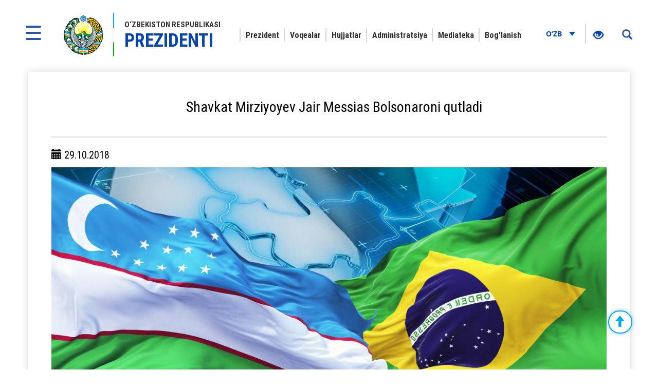

--- FILE ---
content_type: text/html; charset=UTF-8
request_url: https://president.uz/oz/lists/view/2120
body_size: 5409
content:
<!DOCTYPE html>
<html lang="oz">
<head>
    <!--Meta block-->
<meta charset="UTF-8"/>
<meta name="viewport" content="width=device-width, initial-scale=1">
<link rel="shortcut icon" href="/favicon.ico" type="image/x-icon"/>

<!-- SEO tags -->
<meta name="robots" content="Shavkat Mirziyoyev Jair Messias Bolsonaroni qutladi">
<meta name="googlebot" content="Shavkat Mirziyoyev Jair Messias Bolsonaroni qutladi">
<meta name="title" content="Shavkat Mirziyoyev Jair Messias Bolsonaroni qutladi">
<meta name="description" content="Shavkat Mirziyoyev Oʻzbekiston Respublikasi Prezidenti – Prezidentning rasmiy sayti. O'zbekiston Prezidenti Shavkat Mirziyoyev haqida ma'lumot">
<title>Shavkat Mirziyoyev Jair Messias Bolsonaroni qutladi</title>
<meta name="csrf-param" content="_csrf">
<meta name="csrf-token" content="g230JytwYwHdGKLIUr-B1qpXLCceBd6nWybNvCWEKl3SNYJhUwAPM59y8qc95eWTxRt0bUQ9u8AhSP3res1vZQ==">
<meta property="og:title" content="Shavkat Mirziyoyev Jair Messias Bolsonaroni qutladi">
<meta property="og:description" content="">
<meta property="og:url" content="https://president.uz/oz/lists/view/2120">
<meta property="og:image" content="http://president.uz/uploads/8ebcfa0c-48a4-8ad0-218c-387dca5eaa63.jpg">
<link href="/assets/f9648409/themes/smoothness/jquery-ui.css" rel="stylesheet">
<link href="/assets/16a881a2/css/bootstrap.css" rel="stylesheet">
<link href="/css/style.css?v=1" rel="stylesheet">
<link href="/css/media.css?v=1" rel="stylesheet">
<link href="/css/fancybox.min.css?v=2" rel="stylesheet">
<link href="/css/calendar.css?v=2" rel="stylesheet">
<!--[if lt IE 9]>
<link href="/css/ie.css" rel="stylesheet">
<![endif]--><!--End Meta block--></head>
<body>


<nav id="sidebar" class="active">
    <a href="#" id="xclose" class="xclose" target="_self"><img src="/img/close-icon.png" alt="icon"></a>
    <div class="i-mfm-header">
        O‘zbekiston Respublikasi Prezidentining  rasmiy veb-sayti    </div>
    <div class="i-mfm-lang-bar i-mfm-header">

        <ul class="i-mfm-lang">
            <li><a href="/uz/lists/view/2120">Ўзб</a></li><li><a href="/oz/lists/view/2120">O‘zb</a></li><li><a href="/ru/lists/view/2120">Рус</a></li><li><a href="/en/lists/view/2120">Eng</a></li>
        </ul>
        <div class="clearfix"></div>
        <p>
            Ijtimoiy tarmoqlardagi<br> rasmiy sahifalar        </p>
        <div class="clearfix"></div>
        <ul class="i-mfm-socials">
            
    <li>
        <a target="_blank" href="https://t.me/shmirziyoyev" title="Telegram">
            <span>
                <img src="/uploads/8d2d26df-c221-ffb7-7e97-f9bc31b9b4ad_widget_8.png" alt="social-icons">
            </span>
            Telegram        </a>
    </li>
    <li>
        <a target="_blank" href="https://www.facebook.com/Mirziyoyev/?ref=ts&fref=ts" title="Facebook">
            <span>
                <img src="/uploads/a64d896b-3dd6-9b6f-7bb6-0a85453ea459_widget_9.png" alt="social-icons">
            </span>
            Facebook        </a>
    </li>
    <li>
        <a target="_blank" href="https://www.instagram.com/mirziyoyev_sh/" title="Instagram">
            <span>
                <img src="/uploads/e40dd375-49a4-77f5-eee6-4f4ce5ba8636_widget_10.png" alt="social-icons">
            </span>
            Instagram        </a>
    </li>
    <li>
        <a target="_blank" href="https://twitter.com/president_uz" title="Twitter">
            <span>
                <img src="/uploads/0a9216c5-4c6b-b191-43bc-be9608d46560_widget_11.png" alt="social-icons">
            </span>
            Twitter        </a>
    </li>
    <li>
        <a target="_blank" href="https://www.youtube.com/channel/UC61Jnumjuz8NXhSuLoZD2xg" title="Youtube">
            <span>
                <img src="/uploads/2dbe1baf-54f8-a58a-db87-f6a89e76dbe4_widget_12.png" alt="social-icons">
            </span>
            Youtube        </a>
    </li>
        </ul>
        <div class="clearfix"></div>
    </div>
<!--    <div class="i-mfm-bottom-text">-->
<!--        --><!--    </div>-->
</nav>

<nav id="search_sidebar" class="active">
    <a href="#" id="xclose_search" class="xclose" target="_self"><img src="/img/close-icon.png" alt="icon"></a>
    <div class="search_box">
        <div class="search_box_in">
            <p>
                Sayt bo‘yicha qidiruv            </p>

            <form id="w0" action="/oz/search/index" method="get">

            <button type="submit" id="go"><i class="glyphicon glyphicon-search"></i></button>            <div class="form-group field-searchform_text required">

<input type="text" id="searchform_text" class="" name="SearchForm[text]" placeholder="So‘zni kiriting" aria-required="true">

<div class="help-block"></div>
</div>
            </form>
        </div>
    </div>
</nav>
<div class="wrapper">
    <div id="content_for_search">
        <div id="content">
            <!--<div class="wrapper">-->
<!--    <div id="content_for_search">-->
<!--        <div id="content">-->
            <a href="#" id="sidebarCollapse" target="_self">
            <img src="/img/menu.png" alt="icon">
        </a>
        <a href="#" id="search_sidebar_collapse" target="_self">
            <i class="glyphicon glyphicon-search"></i>
        </a>
    
        <div class="container no_padding">
            <section class="header">
                <div id="fixed_menu">
                    <div class="col-md-3 left_corner">
    <a href="/oz" class="logo">
        <div class="logo_img"><img src="/img/gerb.png" alt="image_logo"></div>
        <div class="logo_title lang_oz">
            O‘zbekiston Respublikasi <span>Prezidenti</span>        </div>
    </a>
</div>                    
<div class="col-md-8 center_box">
    <div class="head_menu">
        <nav id="w1" class="navbar"><div class="navbar-header"><button type="button" class="navbar-toggle" data-toggle="collapse" data-target="#w1-collapse"><span class="sr-only">Toggle navigation</span>
<span class="icon-bar"></span>
<span class="icon-bar"></span>
<span class="icon-bar"></span></button></div><div id="w1-collapse" class="collapse navbar-collapse"><ul id="w2" class="nav navbar-nav"><li class=""><a href="/oz/pages/view/status?menu_id=10" target="_self">Prezident</a></li>
<li class=""><a href="/oz/lists/news?menu_id=12" target="_self">Voqealar</a></li>
<li class=""><a href="/oz/site/documents?menu_id=144" target="_self">Hujjatlar</a></li>
<li class=""><a href="/oz/pages/view/about_staff?menu_id=15" target="_self">Administratsiya</a></li>
<li class=""><a href="/oz/site/multi-media?menu_id=14" target="_self">Mediateka</a></li>
<li class=""><a href="/oz/site/contact?menu_id=13" target="_self">Bog&#039;lanish</a></li></ul></div></nav>    </div>
</div>                    <div class="col-md-1 right_corner">
                        <div class="dropdown lang_btn">
    <button class="btn dropdown-stoggle" type="button" data-toggle="dropdown" aria-expanded="false">
        O‘zb        <img src="/img/down_up.png" alt="">
    </button>
    <ul class="dropdown-menu" role="menu">
        <li><a href="/uz/lists/view/2120">Ўзб</a></li><li><a href="/ru/lists/view/2120">Рус</a></li><li><a href="/en/lists/view/2120">Eng</a></li>    </ul>
</div>                        
<div class="specialBoxList">
    <div class="speciel_relative">
        <div class="special_box">
            <div class="icon_accessibility" data-toggle="dropdown">
                <a href="#"><i class="glyphicon glyphicon-eye-open"></i></a>
            </div>
            <div class="dropdown-menu dropdown-menu-right specialViewArea no-propagation">
                <div class="triangle2"></div>

                <div class="appearance">
                    <p class="specialTitle">Ko‘rinish</p>
                    <div class="squareAppearances">
                        <div class="squareBox spcNormal" data-toggle="tooltip" data-placement="top" title="" data-original-title="Oddiy ko‘rinish">A</div>
                    </div>
                    <div class="squareAppearances">
                        <div class="squareBox spcWhiteAndBlack" data-toggle="tooltip" data-placement="top" title="" data-original-title="Oq-qora ko‘rinish">A</div>
                    </div>
                    <div class="squareAppearances">
                        <div class="squareBox spcDark" data-toggle="tooltip" data-placement="top" title="" data-original-title="Qorong‘ilashgan ko‘rinish">A</div>
                    </div>
                </div>

                <div class="appearance">
                    <p class="specialTitle">Shrift o‘lchami</p>

                    <div class="block blocked">
                        <div class="sliderText"><span class="range">0</span>% ga kattalashtirish</div>
                        <div id="fontSizer" class="defaultSlider ui-slider ui-slider-horizontal ui-widget ui-widget-content ui-corner-all"><div class="ui-slider-range ui-widget-header ui-corner-all ui-slider-range-min" style="width: 0%;"></div><span class="ui-slider-handle ui-state-default ui-corner-all" tabindex="0" style="left: 0%;"></span></div>
                    </div>

<!--                    <div class="block">-->
<!--                        <div class="sliderZoom">--><!--</div>-->
<!--                        <div id="zoomSizer" class="defaultSlider ui-slider ui-slider-horizontal ui-widget ui-widget-content ui-corner-all"><div class="ui-slider-range ui-widget-header ui-corner-all ui-slider-range-min" style="width: 0%;"></div><span class="ui-slider-handle ui-state-default ui-corner-all" tabindex="0" style="left: 0%;"></span></div>-->
<!--                    </div>-->
                </div>
            </div>
        </div>
    </div>
</div>                    </div>
                    <div class="clearfix"></div>
                </div>
            </section>
        </div>            <div class="container">
                
<div id="fb-root"></div>
<section class="inner_content">
    <div class="inner_tab_panel">
        <div class="tab-content">
            <div role="tabpanel" class="tab-pane active" id="first">
                <div class="status_box_first">
                    <div class="col-md-12 col-sm-7 col-xs-12">
                        <div class="pre_full_name">
                            Shavkat Mirziyoyev Jair Messias Bolsonaroni qutladi                        </div>
                    </div>
                    <div class="clearfix"></div>

                </div>
                <hr>
                <div class="status_box_second">
                    <p><span class="glyphicon glyphicon-calendar" aria-hidden="true"></span> 29.10.2018</p>
                    
                                                <img class="news_in_img" src="/uploads/8ebcfa0c-48a4-8ad0-218c-387dca5eaa63.jpg" alt="">
                    
                    <span class="status_title"></span>

                    <p>Oʻzbekiston Respublikasi Prezidenti Shavkat Mirziyoyev 29-oktabr kuni Jair Messias Bolsonaroni Braziliya Prezidenti lavozimiga saylangani munosabati bilan qutladi.</p>

                    <ul class="share_mini_list">
                        <li>
                            <a href="#" class="sharer" data-sharer="facebook" data-url="https://president.uz/oz/lists/view/2120">
                                <img src="/img/facebook_icon.png" alt="">
                            </a>
                        </li>
                        <li>
                            <a href="#" class="sharer" data-sharer="telegram" data-url="https://president.uz/oz/lists/view/2120">
                                <img src="/img/telegram_icon.png" alt="">
                            </a>
                        </li>
                        <li>
                            <a href="#" class="sharer" data-sharer="twitter" data-url="https://president.uz/oz/lists/view/2120">
                                <img src="/img/twitter_icon.png" alt="">
                            </a>
                        </li>
                    </ul>

                </div>
                <div class="print"><span class="printBorder"></span><span data-original-title="Чоп этиш" class="glyphicon glyphicon-print dataTooltip" aria-hidden="true"></span></div>
            </div>
        </div>
        <div class="clearfix"></div>
    </div>
</section>
<div class="clearfix"></div>

                <div class="clearfix"></div>
<div class="container">
    <section class="footer_block">
        <div class="footer row">
            <div class="col-md-4">
                <a href="/oz" class="logo" target="_self">
                    <div class="logo_img"><img src="/img/footer_gerb.png" alt="logo-icon"></div>
                    <div class="logo_title">
                        O‘zbekiston Respublikasi <span>Prezidenti</span>                    </div>
                </a>
                <p>Ma'lumotlardan foydalanilganda <br>www.president.uz ga havola ko‘rsatilishi shart</p>
                <p>© 2026 O‘zbekiston Respublikasi Prezidentining  rasmiy veb-sayti</p>
                <p>Barcha huquqlar himoyalangan</p>
            </div>
            <div class="col-md-8">
    <div class="grid">
        <div class="grid-sizer"></div>
                <div class="grid-item">
                        <div class="list_title">Prezident</div>
                            <ul class="list_text">
                                            <li><a href="/oz/pages/view/status?menu_id=10">Maqom</a></li>
                                            <li><a href="/oz/pages/view/biography?menu_id=10">Tarjimayi hol</a></li>
                                            <li><a href="/oz/site/honors?menu_id=10">Mukofotlar</a></li>
                                    </ul>
                    </div>
                <div class="grid-item">
                        <div class="list_title">Voqealar</div>
                            <ul class="list_text">
                                            <li><a href="/oz/lists/news?menu_id=12">Yangiliklar</a></li>
                                            <li><a href="/oz/lists/category/47?menu_id=12">Majlislar</a></li>
                                            <li><a href="/oz/site/regions?menu_id=12">Hududlarga safarlar</a></li>
                                            <li><a href="/oz/lists/category/8?menu_id=12">Xorijga tashriflar</a></li>
                                            <li><a href="/oz/lists/category/9?menu_id=12">Xorijiy delegatsiyalar bilan uchrashuvlar</a></li>
                                            <li><a href="/oz/lists/category/5?menu_id=12">Nutqlar</a></li>
                                            <li><a href="/oz/lists/category/7?menu_id=12">Tabriklar</a></li>
                                    </ul>
                    </div>
                <div class="grid-item">
                        <div class="list_title">Hujjatlar</div>
                            <ul class="list_text">
                                            <li><a href="/oz/site/document/1?menu_id=144">Farmonlar</a></li>
                                            <li><a href="/oz/site/document/2?menu_id=144">Qarorlar</a></li>
                                            <li><a href="/oz/site/document/3?menu_id=144">Farmoyishlar</a></li>
                                            <li><a href="/oz/pages/view/strategy?menu_id=144">Taraqqiyot strategiyasi</a></li>
                                            <li><a href="/oz/pages/initiatives?menu_id=144">Tashabbuslar</a></li>
                                    </ul>
                    </div>
                <div class="grid-item">
                        <div class="list_title">Administratsiya</div>
                            <ul class="list_text">
                                            <li><a href="/oz/pages/view/about_staff?menu_id=15">Administratsiya to‘g‘risida</a></li>
                                            <li><a href="/oz/site/managers?menu_id=15">Rahbariyat</a></li>
                                            <li><a href="/oz/site/branch?menu_id=15">Quyi tashkilotlar</a></li>
                                    </ul>
                    </div>
                <div class="grid-item">
                        <div class="list_title">Mediateka</div>
                            <ul class="list_text">
                                            <li><a href="/oz/site/multi-media?menu_id=14">Fotogalereya</a></li>
                                            <li><a href="/oz/site/multi-video?menu_id=14">Videogalereya</a></li>
                                    </ul>
                    </div>
                <div class="grid-item">
                        <h2 class="list_title"><a href="site/contact">Bog'lanish</a></h2>
                    </div>
            </div>
</div>
<div class="clearfix"></div>        </div>
        <div class="footer_last row">
            <div class="col-md-8 col-sm-8 col-xs-7">
                <p>Diqqat! Agar siz matnda xatoliklarni aniqlasangiz, ularni belgilab, ma`muriyatni xabardor qilish uchun Ctrl+Enter tugmalarini bosing</p>
            </div>
            <div class="col-md-4 col-sm-4 col-xs-5">
                <span class="dev_box">Ishlab chiqilgan:<a href="https://uzinfocom.uz" target="_blank"><img src="/img/uzinfocom.png" alt="uzf-logo"></a></span>
            </div>
        </div>
    </section>
</div>
<!-- START WWW.UZ TOP-RATING --><SCRIPT type="text/javascript">

    top_js="1.0";top_r="id=40846&r="+escape(document.referrer)+"&pg="+escape(window.location.href);document.cookie="smart_top=1; path=/"; top_r+="&c="+(document.cookie?"Y":"N")

</SCRIPT>
<SCRIPT  type="text/javascript">

    top_js="1.1";top_r+="&j="+(navigator.javaEnabled()?"Y":"N")

</SCRIPT>
<SCRIPT  type="text/javascript">

    top_js="1.2";top_r+="&wh="+screen.width+'x'+screen.height+"&px="+
        (((navigator.appName.substring(0,3)=="Mic"))?screen.colorDepth:screen.pixelDepth)

</SCRIPT>
<SCRIPT  type="text/javascript">

    top_js="1.3";

</SCRIPT>
<SCRIPT  type="text/javascript">

    top_rat="&col=340F6E&t=ffffff&p=BD6F6F";top_r+="&js="+top_js+"";document.write('<img src="https://cnt0.www.uz/counter/collect?'+top_r+top_rat+'" width=0 height=0 border=0  alt="image" />')//-->
</SCRIPT><NOSCRIPT><IMG height=0 src="https://cnt0.www.uz/counter/collect?id=40846&pg=https%3A//uzinfocom.uz&col=340F6E&t=ffffff&p=BD6F6F" width=0 border=0  alt="image" /></NOSCRIPT><!-- FINISH WWW.UZ TOP-RATING -->

<!-- Google tag (gtag.js) -->
<script async src="https://www.googletagmanager.com/gtag/js?id=G-E8MN438XHN"></script>
<script>
    window.dataLayer = window.dataLayer || [];
    function gtag(){dataLayer.push(arguments);}
    gtag('js', new Date());

    gtag('config', 'G-E8MN438XHN');
</script>
            </div>
            <script src="/js/jquery.min.js"></script>
<script src="/assets/7c490ee5/yii.js"></script>
<script src="/assets/f9648409/jquery-ui.js"></script>
<script src="/assets/16a881a2/js/bootstrap.js"></script>
<script src="/js/jquery.cookie.js?v=2"></script>
<script src="/js/sharer.js?v=2"></script>
<script src="/js/main.js?v=3"></script>
<script src="/js/fancybox.min.js?v=2"></script>
<script src="/js/masonry.pkgd.js?v=2"></script>
<script src="/js/imagesLoaded.pkgd.js?v=2"></script>
<script src="/js/specialView.js?v=2"></script>
<script src="/js/orphus.js?v=2"></script>
<script src="/js/jquery.mCustomScrollbar.concat.min.js?v=2"></script>
<script src="/js/jquery.resizableColumns.js?v=2"></script>
<script src="/js/jQuery.print.js?v=2"></script>
<!--[if lt IE 9]>
<script src="/js/html5shiv.js?v=1"></script>
<![endif]-->
<!--[if lt IE 9]>
<script src="/js/jqueryFake.js?v=1"></script>
<![endif]-->
<!--[if lt IE 9]>
<script src="/js/respond.js?v=1"></script>
<![endif]-->
<script src="/assets/7c490ee5/yii.validation.js"></script>
<script src="/assets/7c490ee5/yii.activeForm.js"></script>
<script>jQuery(function ($) {
jQuery('#w0').yiiActiveForm([{"id":"searchform-text","name":"text","container":".field-searchform_text","input":"#searchform_text","validate":function (attribute, value, messages, deferred, $form) {yii.validation.required(value, messages, {"message":"\"Kalit so‘z\" ni to'ldirish shart."});yii.validation.string(value, messages, {"message":"«Kalit so‘z» қиймати satr бўлиши керак.","min":3,"tooShort":"\"Kalit so‘z\" qiymati kamida 3 belgidan tashkil topishi kerak","max":255,"tooLong":"\"Kalit so‘z\" qiymati 255 belgidan oshmasligi kerak","skipOnEmpty":1});}}], []);
});</script>        </div>
    </div>
</div>
</body>
</html>
